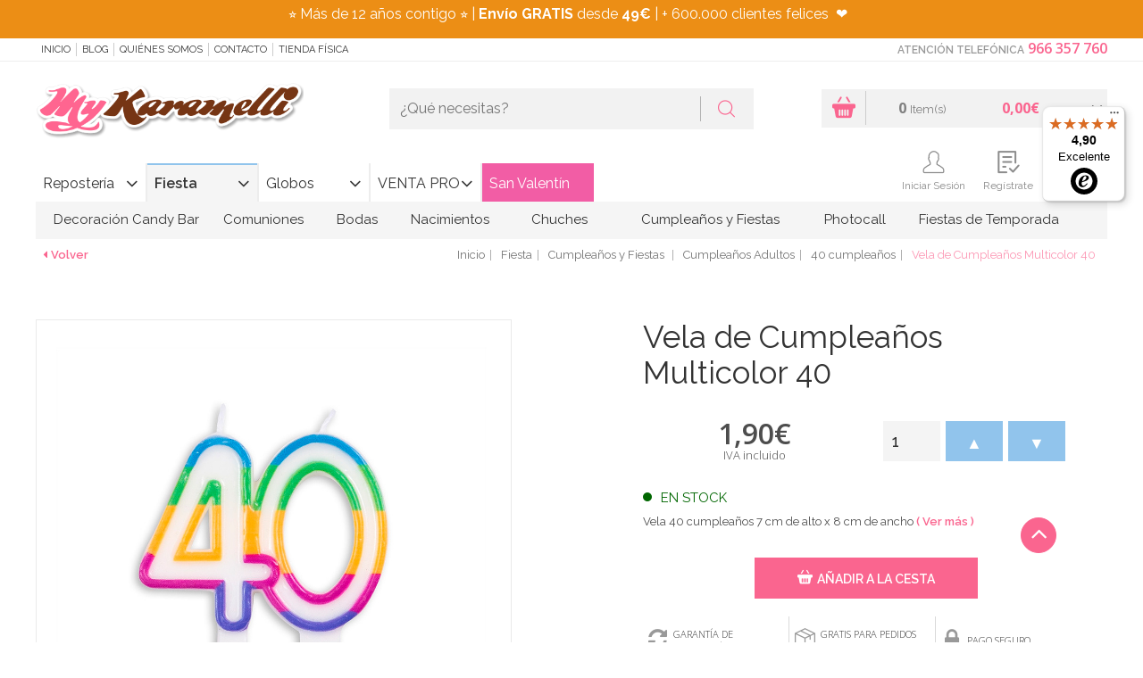

--- FILE ---
content_type: text/javascript
request_url: https://widgets.trustedshops.com/js/XC6043D048122E5F8328931515D86D71B.js
body_size: 1361
content:
((e,t)=>{const a={shopInfo:{tsId:"XC6043D048122E5F8328931515D86D71B",name:"mykaramelli.com",url:"www.mykaramelli.com",language:"es",targetMarket:"ESP",ratingVariant:"WIDGET",eTrustedIds:{accountId:"acc-0e9ef709-c49b-40c2-9db5-17eaca90f4e1",channelId:"chl-53ab3af4-832a-47de-9d44-a3ce00a03867"},buyerProtection:{certificateType:"NO_AUDIT",certificateState:"NO_AUDIT",mainProtectionCurrency:"EUR",classicProtectionAmount:0,maxProtectionDuration:0},reviewSystem:{rating:{averageRating:4.9,averageRatingCount:1025,overallRatingCount:15282,distribution:{oneStar:10,twoStars:4,threeStars:6,fourStars:40,fiveStars:965}},reviews:[{average:5,buyerStatement:"Tienen todo lo que puedas necesitar para la repostaría, fiestas etc Contestan rápido a los correos, el envío en muy rápido, un día o dos",rawChangeDate:"2026-01-13T09:56:29.000Z",changeDate:"13/1/2026",transactionDate:"6/1/2026"},{average:5,buyerStatement:"Envío rápido y correcto",rawChangeDate:"2026-01-12T20:37:00.000Z",changeDate:"12/1/2026",transactionDate:"7/1/2026"},{average:5,buyerStatement:"Fácil compra, buenos precios y rapidez en el envío. Las figuritas de roscón muy bonitas!",rawChangeDate:"2026-01-11T15:53:45.000Z",changeDate:"11/1/2026",transactionDate:"6/1/2026"}]},features:["REVIEWS_AUTO_COLLECTION","PRODUCT_REVIEWS","DISABLE_REVIEWREQUEST_SENDING","MARS_EVENTS","MARS_REVIEWS","MARS_QUESTIONNAIRE","MARS_PUBLIC_QUESTIONNAIRE"],consentManagementType:"OFF",urls:{profileUrl:"https://www.trstd.com/es-es/reviews/mykaramelli-com",profileUrlLegalSection:"https://www.trstd.com/es-es/reviews/mykaramelli-com#legal-info",reviewLegalUrl:"https://help.etrusted.com/hc/es/articles/23970864566162"},contractStartDate:"2017-06-30 00:00:00",shopkeeper:{name:"Pinkbass Fiestas S.L.",street:"Calle Fortuny 31",country:"ES",city:"Alicante, Alicante",zip:"03009"},displayVariant:"reviews-only",variant:"reviews-only",twoLetterCountryCode:"ES"},"process.env":{STAGE:"prod"},externalConfig:{trustbadgeScriptUrl:"https://widgets.trustedshops.com/assets/trustbadge.js",cdnDomain:"widgets.trustedshops.com"},elementIdSuffix:"-98e3dadd90eb493088abdc5597a70810",buildTimestamp:"2026-01-14T05:21:02.503Z",buildStage:"prod"},r=a=>{const{trustbadgeScriptUrl:r}=a.externalConfig;let o=t.querySelector(`script[src="${r}"]`);o&&t.body.removeChild(o),o=t.createElement("script"),o.src=r,o.charset="utf-8",o.setAttribute("data-type","trustbadge-business-logic"),o.onerror=()=>{throw new Error(`The Trustbadge script could not be loaded from ${r}. Have you maybe selected an invalid TSID?`)},o.onload=()=>{e.trustbadge?.load(a)},t.body.appendChild(o)};"complete"===t.readyState?r(a):e.addEventListener("load",(()=>{r(a)}))})(window,document);

--- FILE ---
content_type: text/javascript
request_url: https://widgets.trustedshops.com/assets/es-ES.9a7f84b46b305044ea33.chunk.js
body_size: 3607
content:
"use strict";(self.webpackChunktrustbadge_6_business_logic=self.webpackChunktrustbadge_6_business_logic||[]).push([[32],{911:e=>{e.exports=JSON.parse('{"badge.backButtonAriaLabel":"Atrás","badge.buyerProtection":"Garantía","badge.buyerProtectionBox.consumerMembership.paragraph_1":"Después de realizar tu comprar, puedes registrarte para obtener la adhesión básica gratuita de Trusted Shops. Esta incluye la Protección al Comprador hasta {basicProtectionAmount} para la compra actual, así como para tus siguientes compras en tiendas alemanas y austriacas con el Sello de Calidad de Trusted Shops.","badge.buyerProtectionBox.consumerMembership.paragraph_2":"Con Trusted Shops PLUS (incluida la garantía), tus compras estarán cubiertas hasta 20.000 € cada una por la Protección al Comprador (incluida la garantía), por 12,00 € al año, IVA incluido, con un duración mínima del contrato de 1 año. En ambos casos, el período de protección de la Protección al Comprador por compra es de {maxProtectionDuration} días.","badge.buyerProtectionBox.consumerMembership.paragraph_3":"Se aplican las %condiciones de adhesión y las condiciones de la Protección al Comprador%.","badge.buyerProtectionBox.excellence.paragraph_1":"En cada tienda con el sello de calidad de Trusted Shops podrás efectuar compras de forma segura, gracias a la protección al comprador de Trusted Shops. En esta tienda se te ofrecerá de un seguro sujeto a pago de la compra actual de hasta un valor de {maxProtectionAmount} durante el proceso de compra. El período de protección por cada compra es de {maxProtectionDuration} días.","badge.buyerProtectionBox.excellence.paragraph_2":"%Se aplican las Condiciones de garantía.%","badge.buyerProtectionBox.headline":"La garantía de Trusted Shops","badge.buyerProtectionBox.paragraph_1":"Compra con total seguridad en cualquier tienda con el Sello de Calidad de Trusted Shops gracias, entre otras cosas, a nuestra garantía de devolución. Después de finalizar el pedido, con tan solo un clic, podrás asegurar directamente la compra actual o asegurar automáticamente y de forma gratuita todas las compras futuras que hagas en tiendas con el Sello de Calidad de Trusted Shops, por un valor de hasta {amount}. La duración de la garantía por compra es de {maxProtectionDuration} días.","badge.buyerProtectionBox.paragraph_2":"Se aplican las %Condiciones de garantía y de participación.%","badge.buyerProtectionBox.sponsored.excellence.paragraph_1":"Puedes comprar de forma segura en todas las tiendas con el Sello de Calidad de Trusted Shops, en particular gracias a la Protección al Comprador de Trusted Shops. En esta tienda, se te ofrece una protección gratuita de tu compra actual hasta {amount} durante el proceso de compra. El período de protección por compra es de {maxProtectionDuration} días.","badge.buyerProtectionDescription":"Tu compra está asegurada hasta {amount}, sin importar como pagues.","badge.buyerProtectionHeadline":"Garantía independiente","badge.buyerProtectionIconAlt":"Logotipo de la Protección al Comprador de Trusted Shops","badge.closeButtonAriaLabel":"Cerrar","badge.dataProtection":"Protección de datos","badge.dateTooltip.submission":"Fecha de la valoración:","badge.dateTooltip.transaction":"Fecha de experiencia:","badge.default.buyer_protection.floating":"Protección al Comprador","badge.default.buyer_protection.inline":"Protección al Comprador","badge.gettingCertifiedForYou":"Nos estamos certificando para ti","badge.grade.mark_1":"Muy malo","badge.grade.mark_2":"Malo","badge.grade.mark_3":"Suficiente","badge.grade.mark_4":"Bueno","badge.grade.mark_5":"Excelente","badge.imprint":"Aviso legal","badge.loadingIndicator":"Cargando...","badge.menu.allRecommendations":"Todas las recomendaciones","badge.menu.allReviews":"Todas las valoraciones","badge.menu.ariaLabel":"Menú","badge.menu.authenticReviews":"Valoraciones auténticas","badge.menu.checkCertificate":"Comprobar certificado","badge.menu.close":"Cerrar","badge.menu.maximize":"Maximizar","badge.menu.minimize":"Minimizar","badge.menu.protectionTerms":"Condiciones de la garantía","badge.menu.protectionTerms.uc2":"Se aplican las condiciones de garantía","badge.menu.qualityCriteria":"Criterios de calidad","badge.menu.thirdPartyLicenses":"Licencias de terceros","badge.postReviewAfterYourPurchase":"Valóranos después de tu compra","badge.reviewsBox.by":"de","badge.reviewsBox.closeHint":"Cerrar sugerencia","badge.reviewsBox.hintAriaLabel":"Ver la definición de valoración verificada","badge.reviewsBox.nextReview":"Mostrar opinión siguiente","badge.reviewsBox.previousReview":"Mostrar opinión anterior","badge.reviewsBox.ratingDisclaimer":"La puntuación se calcula a partir de {averageRatingCount} comentarios en los últimos 12 meses de un total de {overallRatingCount} comentarios.","badge.reviewsBox.ratingGrade":"Nota de valoración","badge.reviewsBox.ratingGradeAriaLabel":"{rating} de 5 estrellas de valoración","badge.reviewsBox.reviewAuthenticity":"Sobre la autenticidad de las valoraciones.","badge.reviewsBox.reviewsFor":"Valoraciones para","badge.reviewsBox.selectedReviews":"Valoraciones seleccionadas","badge.reviewsBox.showAllReviews":"Ver todas las valoraciones","badge.shopReviews":"Valoraciones de tienda","badge.trustmark":"Sello de Calidad","badge.trustmarkBox.headline":"Esta tienda está certificada, ¿qué significa esto?","badge.trustmarkBox.paragraph_1":"Cuando compras online, careces del contacto personal con el vendedor y no puedes ni tocar ni probar el producto. Para que aun así puedas pedir sin preocupaciones, el Sello de Calidad de Trusted Shops te muestra qué tiendas online son de confianza y ofrecen además un extraordinario servicio.","badge.trustmarkBox.paragraph_2":"En los %criterios de calidad% encontrarás todos los requisitos para la obtención del Sello de Calidad.","badge.trustmarkDescription":"Esta tienda cumple con los criterios de calidad de Trusted Shops","badge.trustmarkHeadline":"Aquí compras seguro","badge.trustmarkIconAlt":"Sello de Calidad de Trusted Shops","badge.verifiedBadgeAlt":"Sello de valoración verificada","badge.verifiedReview":"{companyName} ha utilizado Trusted Shops para recopilar esta valoración de cliente. Esto significa que podemos verificar que esta opinión se basa en una experiencia real. %Infórmate sobre la autenticidad de las valoraciones de clientes%.","trustbadge.opensInANewWindow":"se abre en una nueva ventana","exitIntent.hint":"Introduce el código de descuento en el proceso de pedido para beneficiarte de la promoción.","exitIntent.title":"¡Continua el pedido y ahorra dinero!"}')},9022:e=>{e.exports=JSON.parse('{"buyer_protection_benefit_non_delivery":"Amplia protección al comprador en caso de no entrega y en caso de no reembolso","buyer_protection_benefit_support":"Si tienes problemas con tu pedido, Trusted Shops está a tu disposición","buyer_protection_cta_download_app":"Descargar aplicación","buyer_protection_cta_login_ca":"Mostrar cuenta","buyer_protection_manage_in_app":"Gestiona fácilmente tus pedidos con la Protección al Comprador en la aplicación de Trusted Shops","buyer_protection_manage_in_ca":"Gestiona fácilmente tus pedidos con la Protección al Comprador en tu cuenta de Trusted Shops","buyer_protection_plus_desc":"Tu compra está totalmente protegida con la Protección al Comprador PLUS de Trusted Shops.","buyer_protection_title":"Seguridad garantizada con la Protección al Comprador de Trusted Shops","trustcard.browserExtensionCTAButtonText":"Instalación gratuita","trustcard.browserExtensionInstallText":"Instala la %extensión gratuita% de Trusted Shops y te mostraremos directamente en la página de resultados de Google dónde comprar de manera segura.","trustcard.classic.bulletPoint_1":"Tu dinero está asegurado. Cobertura gratuita hasta {amount} en todos tus pedidos","trustcard.classic.bulletPoint_2":"Solo en tiendas con el Sello de Confianza de Trusted Shops","trustcard.classic.bulletPoint_3":"Todas las ventajas de los servicios de Trusted Shops","trustcard.classic.confirmation.heading":"¡Tu compra está asegurada hasta {amount}!","trustcard.classic.generalTermsAndConditions":"Condiciones generales","trustcard.classic.hello":"¡Hola!","trustcard.classic.securePurchaseFree":"Activa gratis tu garantía","trustcard.closeButtonAriaLabel":"Cerrar","trustcard.consumerMembership.confirmationHeadingUC6":"¡Tu compra está asegurada hasta un máximo de 20.000€!","trustcard.consumerMembership.fullGuaranteeBulletPoint":"Amplia garantía al comprador en caso de no entrega o de no reembolso, p.ej. tras el desistimiento","trustcard.consumerMembership.helpOthersWithYourRating":"Ayuda con tu valoración a otros compradores online. Por cada pedido, te enviaremos un correo electrónico, piediéndote que realices una valoración.","trustcard.consumerMembership.helpOthersWithYourRating.v2":"Tu opinión es muy importante para nosotros. Te pediremos una valoración por e-mail tras tu compra (opcional y rápida). %Condiciones de uso e información sobre la protección de datos%","trustcard.consumerMembership.onlySecureBasicAmount":"No, asegurar solo hasta {amount} y valorar","trustcard.consumerMembership.securePurchaseNow":"¡Asegurar ahora totalmente la compra!","trustcard.consumerMembership.uc1.bp1":"Tu dinero está asegurado. Cobertura gratuita hasta {amount} en todos tus pedidos","trustcard.consumerMembership.uc1.bp2":"Garantía al comprador hasta {amount} en caso de no entrega o de no reembolso","trustcard.consumerMembership.uc1.bp3":"En todas las tiendas con el Sello de Calidad de Trusted Shops","trustcard.consumerMembership.uc2.bp1":"Garantía al comprador hasta {amount} en caso de no entrega o de no reembolso","trustcard.consumerMembership.uc2.bp2":"Servicio personalizado e independiente","trustcard.consumerMembership.uc2.bp3":"Asegurar cada pedido hasta {amount}","trustcard.consumerMembership.uc4.bp1":"Garantía al comprador hasta {amount} en caso de no entrega o de no reembolso","trustcard.consumerMembership.uc4.bp2":"Servicio personalizado e independiente","trustcard.consumerMembership.uc4.bp3":"Asegurar cada pedido hasta {amount}","trustcard.consumerMembership.uc4.text":"¡Tu compra está asegurada hasta {amount}!","trustcard.consumerMembership.uc6.bp2":"Servicio personalizado e independiente","trustcard.consumerMembership.uc6.bp3":"Todas las ventajas de la adhesión a %Trusted Shops PLUS%","trustcard.cta.secureEntirelyNow":"¡Protege tu compra GRATIS!","trustcard.dataProtection":"Protección de datos","trustcard.error.heading":"Error:","trustcard.error.network":"No pudimos completar tu solicitud. Por favor, comprueba tu conexión e inténtalo de nuevo.","trustcard.greenCheckmarkAlt":"Beneficios","trustcard.imprint":"Aviso legal","trustcard.menu.protectionTerms":"Condiciones de la garantía","trustcard.menu.protectionTerms.uc2":"Se aplican las condiciones de garantía","trustcard.opensInANewWindow":"se abre en una nueva ventana","trustcard.orderAmount":"Importe del pedido","trustcard.rateLater.confirmationHeading":"¡Muchas gracias por tu confianza!","trustcard.rateLater.confirmationText":"Trusted Shops te enviará un correo electrónico para que puedas valorar tu pedido.","trustcard.rateLater.ctaButton":"Sí, quiero valorar","trustcard.rateLater.emailReminder":"Ayuda a otras personas a decidir mejor y comparte tu experiencia con tus compras en tiendas de confianza. Trusted Shops te enviará invitaciones por email para que dejes tu opinión. Puedes darte de baja en cualquier momento. (%política de protección de datos%).","trustcard.rateLater.emailReminder.data-protection-url":"https://www.trustedshops.es/aviso-legal/","trustcard.rateLater.emailReminderShop":"Valora tu compra y ayuda a otros compradores. ¿Podemos pedirte tu opinión por correo electrónico dentro de unos días?","trustcard.rateLater.emailReminderShop.revoke-consent":"Puedes revocar tu consentimiento en cualquier momento.","trustcard.rateLater.heading":"Puntúa tus compras","trustcard.reviewsOnly.email":"E-Mail","trustcard.reviewsOnly.missingInputFormsText":"Sí, quiero valorar","trustcard.reviewsOnly.orderNumber":"Número de orden","trustcard.secureEntirely":"Asegurar completamente","trustcard.secureWithOneClick":"Asegurar con solo un clic","trustcard.secureYourPurchase":"¡Protege tu compra GRATIS!","trustcard.shop":"Tienda","trustcard.trustedShopsLogoAlt":"Logotipo de Trusted Shops"}')}}]);